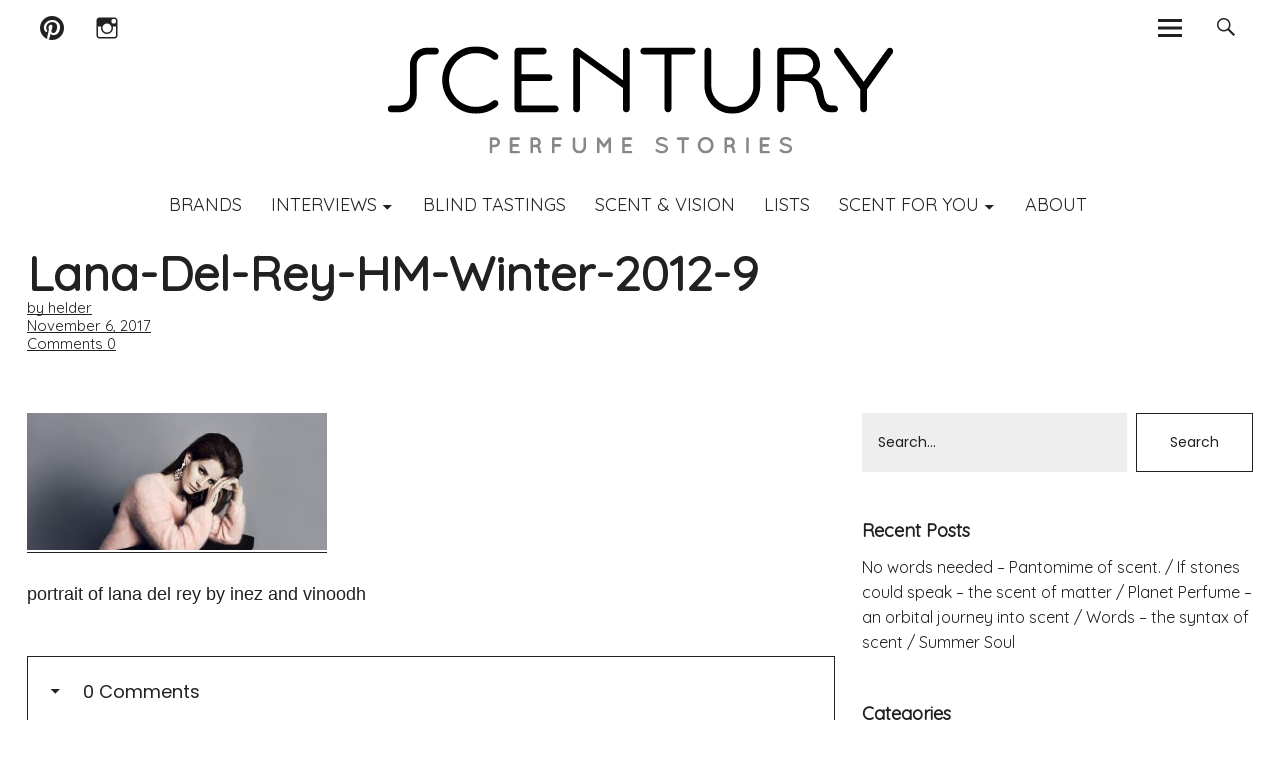

--- FILE ---
content_type: text/html; charset=UTF-8
request_url: https://scentury.com/diana-vreeland-inez-van-lamsweerde/lana-del-rey-hm-winter-2012-9/
body_size: 16514
content:
<!DOCTYPE html>
<html lang="en-US" class="no-js">
<head>
    <meta charset="UTF-8">
    <meta name="viewport" content="width=device-width, initial-scale=1">
    <link rel="profile" href="https://gmpg.org/xfn/11">
    <link rel="pingback" href="https://scentury.com/xmlrpc.php">
    <!-- google-analytics -->
    <script type="text/javascript">
        (function(i,s,o,g,r,a,m){i['GoogleAnalyticsObject']=r;i[r]=i[r]||function() {
            (i[r].q=i[r].q||[]).push(arguments)},i[r].l=1*new Date();a=s.createElement(o),
            m=s.getElementsByTagName(o)[0];a.async=1;a.src=g;m.parentNode.insertBefore(a,m)
        })(window,document,'script','//www.google-analytics.com/analytics.js','ga');
        ga('create', 'UA-40755143-1', 'scentury.com');
        ga('send', 'pageview');
    </script>
    <!-- /google-analytics -->
    <script>(function(html){html.className = html.className.replace(/\bno-js\b/,'js')})(document.documentElement);</script>
<meta name='robots' content='index, follow, max-image-preview:large, max-snippet:-1, max-video-preview:-1' />

	<!-- This site is optimized with the Yoast SEO plugin v20.1 - https://yoast.com/wordpress/plugins/seo/ -->
	<title>Lana-Del-Rey-HM-Winter-2012-9 - Scentury</title>
	<link rel="canonical" href="https://scentury.com/diana-vreeland-inez-van-lamsweerde/lana-del-rey-hm-winter-2012-9/" />
	<meta property="og:locale" content="en_US" />
	<meta property="og:type" content="article" />
	<meta property="og:title" content="Lana-Del-Rey-HM-Winter-2012-9 - Scentury" />
	<meta property="og:description" content="portrait of lana del rey by inez and vinoodh" />
	<meta property="og:url" content="https://scentury.com/diana-vreeland-inez-van-lamsweerde/lana-del-rey-hm-winter-2012-9/" />
	<meta property="og:site_name" content="Scentury" />
	<meta property="article:modified_time" content="2017-11-06T18:32:49+00:00" />
	<meta property="og:image" content="https://scentury.com/diana-vreeland-inez-van-lamsweerde/lana-del-rey-hm-winter-2012-9" />
	<meta property="og:image:width" content="4410" />
	<meta property="og:image:height" content="2021" />
	<meta property="og:image:type" content="image/jpeg" />
	<meta name="twitter:card" content="summary_large_image" />
	<script type="application/ld+json" class="yoast-schema-graph">{"@context":"https://schema.org","@graph":[{"@type":"WebPage","@id":"https://scentury.com/diana-vreeland-inez-van-lamsweerde/lana-del-rey-hm-winter-2012-9/","url":"https://scentury.com/diana-vreeland-inez-van-lamsweerde/lana-del-rey-hm-winter-2012-9/","name":"Lana-Del-Rey-HM-Winter-2012-9 - Scentury","isPartOf":{"@id":"https://scentury.com/#website"},"primaryImageOfPage":{"@id":"https://scentury.com/diana-vreeland-inez-van-lamsweerde/lana-del-rey-hm-winter-2012-9/#primaryimage"},"image":{"@id":"https://scentury.com/diana-vreeland-inez-van-lamsweerde/lana-del-rey-hm-winter-2012-9/#primaryimage"},"thumbnailUrl":"https://scentury.com/wp-content/uploads/2017/11/Lana-Del-Rey-HM-Winter-2012-9.jpg","datePublished":"2017-11-06T18:30:28+00:00","dateModified":"2017-11-06T18:32:49+00:00","breadcrumb":{"@id":"https://scentury.com/diana-vreeland-inez-van-lamsweerde/lana-del-rey-hm-winter-2012-9/#breadcrumb"},"inLanguage":"en-US","potentialAction":[{"@type":"ReadAction","target":["https://scentury.com/diana-vreeland-inez-van-lamsweerde/lana-del-rey-hm-winter-2012-9/"]}]},{"@type":"ImageObject","inLanguage":"en-US","@id":"https://scentury.com/diana-vreeland-inez-van-lamsweerde/lana-del-rey-hm-winter-2012-9/#primaryimage","url":"https://scentury.com/wp-content/uploads/2017/11/Lana-Del-Rey-HM-Winter-2012-9.jpg","contentUrl":"https://scentury.com/wp-content/uploads/2017/11/Lana-Del-Rey-HM-Winter-2012-9.jpg","width":4410,"height":2021,"caption":"lana del rey by inez and vinoodh"},{"@type":"BreadcrumbList","@id":"https://scentury.com/diana-vreeland-inez-van-lamsweerde/lana-del-rey-hm-winter-2012-9/#breadcrumb","itemListElement":[{"@type":"ListItem","position":1,"name":"Home","item":"https://scentury.com/"},{"@type":"ListItem","position":2,"name":"Inez &#038; Vinoodh revisit the legendary Diana Vreeland.","item":"https://scentury.com/diana-vreeland-inez-van-lamsweerde/"},{"@type":"ListItem","position":3,"name":"Lana-Del-Rey-HM-Winter-2012-9"}]},{"@type":"WebSite","@id":"https://scentury.com/#website","url":"https://scentury.com/","name":"Scentury","description":"Perfume Stories","potentialAction":[{"@type":"SearchAction","target":{"@type":"EntryPoint","urlTemplate":"https://scentury.com/?s={search_term_string}"},"query-input":"required name=search_term_string"}],"inLanguage":"en-US"}]}</script>
	<!-- / Yoast SEO plugin. -->


<link rel='dns-prefetch' href='//fonts.googleapis.com' />
<link rel="alternate" type="application/rss+xml" title="Scentury &raquo; Feed" href="https://scentury.com/feed/" />
<link rel="alternate" type="application/rss+xml" title="Scentury &raquo; Comments Feed" href="https://scentury.com/comments/feed/" />
<link rel="alternate" type="application/rss+xml" title="Scentury &raquo; Lana-Del-Rey-HM-Winter-2012-9 Comments Feed" href="https://scentury.com/diana-vreeland-inez-van-lamsweerde/lana-del-rey-hm-winter-2012-9/feed/" />
<script type="text/javascript">
window._wpemojiSettings = {"baseUrl":"https:\/\/s.w.org\/images\/core\/emoji\/14.0.0\/72x72\/","ext":".png","svgUrl":"https:\/\/s.w.org\/images\/core\/emoji\/14.0.0\/svg\/","svgExt":".svg","source":{"concatemoji":"https:\/\/scentury.com\/wp-includes\/js\/wp-emoji-release.min.js?ver=6.1.9"}};
/*! This file is auto-generated */
!function(e,a,t){var n,r,o,i=a.createElement("canvas"),p=i.getContext&&i.getContext("2d");function s(e,t){var a=String.fromCharCode,e=(p.clearRect(0,0,i.width,i.height),p.fillText(a.apply(this,e),0,0),i.toDataURL());return p.clearRect(0,0,i.width,i.height),p.fillText(a.apply(this,t),0,0),e===i.toDataURL()}function c(e){var t=a.createElement("script");t.src=e,t.defer=t.type="text/javascript",a.getElementsByTagName("head")[0].appendChild(t)}for(o=Array("flag","emoji"),t.supports={everything:!0,everythingExceptFlag:!0},r=0;r<o.length;r++)t.supports[o[r]]=function(e){if(p&&p.fillText)switch(p.textBaseline="top",p.font="600 32px Arial",e){case"flag":return s([127987,65039,8205,9895,65039],[127987,65039,8203,9895,65039])?!1:!s([55356,56826,55356,56819],[55356,56826,8203,55356,56819])&&!s([55356,57332,56128,56423,56128,56418,56128,56421,56128,56430,56128,56423,56128,56447],[55356,57332,8203,56128,56423,8203,56128,56418,8203,56128,56421,8203,56128,56430,8203,56128,56423,8203,56128,56447]);case"emoji":return!s([129777,127995,8205,129778,127999],[129777,127995,8203,129778,127999])}return!1}(o[r]),t.supports.everything=t.supports.everything&&t.supports[o[r]],"flag"!==o[r]&&(t.supports.everythingExceptFlag=t.supports.everythingExceptFlag&&t.supports[o[r]]);t.supports.everythingExceptFlag=t.supports.everythingExceptFlag&&!t.supports.flag,t.DOMReady=!1,t.readyCallback=function(){t.DOMReady=!0},t.supports.everything||(n=function(){t.readyCallback()},a.addEventListener?(a.addEventListener("DOMContentLoaded",n,!1),e.addEventListener("load",n,!1)):(e.attachEvent("onload",n),a.attachEvent("onreadystatechange",function(){"complete"===a.readyState&&t.readyCallback()})),(e=t.source||{}).concatemoji?c(e.concatemoji):e.wpemoji&&e.twemoji&&(c(e.twemoji),c(e.wpemoji)))}(window,document,window._wpemojiSettings);
</script>
<style type="text/css">
img.wp-smiley,
img.emoji {
	display: inline !important;
	border: none !important;
	box-shadow: none !important;
	height: 1em !important;
	width: 1em !important;
	margin: 0 0.07em !important;
	vertical-align: -0.1em !important;
	background: none !important;
	padding: 0 !important;
}
</style>
	<link rel='stylesheet' id='wp-block-library-css' href='https://scentury.com/wp-includes/css/dist/block-library/style.min.css?ver=6.1.9' type='text/css' media='all' />
<link rel='stylesheet' id='classic-theme-styles-css' href='https://scentury.com/wp-includes/css/classic-themes.min.css?ver=1' type='text/css' media='all' />
<style id='global-styles-inline-css' type='text/css'>
body{--wp--preset--color--black: #000000;--wp--preset--color--cyan-bluish-gray: #abb8c3;--wp--preset--color--white: #ffffff;--wp--preset--color--pale-pink: #f78da7;--wp--preset--color--vivid-red: #cf2e2e;--wp--preset--color--luminous-vivid-orange: #ff6900;--wp--preset--color--luminous-vivid-amber: #fcb900;--wp--preset--color--light-green-cyan: #7bdcb5;--wp--preset--color--vivid-green-cyan: #00d084;--wp--preset--color--pale-cyan-blue: #8ed1fc;--wp--preset--color--vivid-cyan-blue: #0693e3;--wp--preset--color--vivid-purple: #9b51e0;--wp--preset--gradient--vivid-cyan-blue-to-vivid-purple: linear-gradient(135deg,rgba(6,147,227,1) 0%,rgb(155,81,224) 100%);--wp--preset--gradient--light-green-cyan-to-vivid-green-cyan: linear-gradient(135deg,rgb(122,220,180) 0%,rgb(0,208,130) 100%);--wp--preset--gradient--luminous-vivid-amber-to-luminous-vivid-orange: linear-gradient(135deg,rgba(252,185,0,1) 0%,rgba(255,105,0,1) 100%);--wp--preset--gradient--luminous-vivid-orange-to-vivid-red: linear-gradient(135deg,rgba(255,105,0,1) 0%,rgb(207,46,46) 100%);--wp--preset--gradient--very-light-gray-to-cyan-bluish-gray: linear-gradient(135deg,rgb(238,238,238) 0%,rgb(169,184,195) 100%);--wp--preset--gradient--cool-to-warm-spectrum: linear-gradient(135deg,rgb(74,234,220) 0%,rgb(151,120,209) 20%,rgb(207,42,186) 40%,rgb(238,44,130) 60%,rgb(251,105,98) 80%,rgb(254,248,76) 100%);--wp--preset--gradient--blush-light-purple: linear-gradient(135deg,rgb(255,206,236) 0%,rgb(152,150,240) 100%);--wp--preset--gradient--blush-bordeaux: linear-gradient(135deg,rgb(254,205,165) 0%,rgb(254,45,45) 50%,rgb(107,0,62) 100%);--wp--preset--gradient--luminous-dusk: linear-gradient(135deg,rgb(255,203,112) 0%,rgb(199,81,192) 50%,rgb(65,88,208) 100%);--wp--preset--gradient--pale-ocean: linear-gradient(135deg,rgb(255,245,203) 0%,rgb(182,227,212) 50%,rgb(51,167,181) 100%);--wp--preset--gradient--electric-grass: linear-gradient(135deg,rgb(202,248,128) 0%,rgb(113,206,126) 100%);--wp--preset--gradient--midnight: linear-gradient(135deg,rgb(2,3,129) 0%,rgb(40,116,252) 100%);--wp--preset--duotone--dark-grayscale: url('#wp-duotone-dark-grayscale');--wp--preset--duotone--grayscale: url('#wp-duotone-grayscale');--wp--preset--duotone--purple-yellow: url('#wp-duotone-purple-yellow');--wp--preset--duotone--blue-red: url('#wp-duotone-blue-red');--wp--preset--duotone--midnight: url('#wp-duotone-midnight');--wp--preset--duotone--magenta-yellow: url('#wp-duotone-magenta-yellow');--wp--preset--duotone--purple-green: url('#wp-duotone-purple-green');--wp--preset--duotone--blue-orange: url('#wp-duotone-blue-orange');--wp--preset--font-size--small: 13px;--wp--preset--font-size--medium: 20px;--wp--preset--font-size--large: 36px;--wp--preset--font-size--x-large: 42px;--wp--preset--spacing--20: 0.44rem;--wp--preset--spacing--30: 0.67rem;--wp--preset--spacing--40: 1rem;--wp--preset--spacing--50: 1.5rem;--wp--preset--spacing--60: 2.25rem;--wp--preset--spacing--70: 3.38rem;--wp--preset--spacing--80: 5.06rem;}:where(.is-layout-flex){gap: 0.5em;}body .is-layout-flow > .alignleft{float: left;margin-inline-start: 0;margin-inline-end: 2em;}body .is-layout-flow > .alignright{float: right;margin-inline-start: 2em;margin-inline-end: 0;}body .is-layout-flow > .aligncenter{margin-left: auto !important;margin-right: auto !important;}body .is-layout-constrained > .alignleft{float: left;margin-inline-start: 0;margin-inline-end: 2em;}body .is-layout-constrained > .alignright{float: right;margin-inline-start: 2em;margin-inline-end: 0;}body .is-layout-constrained > .aligncenter{margin-left: auto !important;margin-right: auto !important;}body .is-layout-constrained > :where(:not(.alignleft):not(.alignright):not(.alignfull)){max-width: var(--wp--style--global--content-size);margin-left: auto !important;margin-right: auto !important;}body .is-layout-constrained > .alignwide{max-width: var(--wp--style--global--wide-size);}body .is-layout-flex{display: flex;}body .is-layout-flex{flex-wrap: wrap;align-items: center;}body .is-layout-flex > *{margin: 0;}:where(.wp-block-columns.is-layout-flex){gap: 2em;}.has-black-color{color: var(--wp--preset--color--black) !important;}.has-cyan-bluish-gray-color{color: var(--wp--preset--color--cyan-bluish-gray) !important;}.has-white-color{color: var(--wp--preset--color--white) !important;}.has-pale-pink-color{color: var(--wp--preset--color--pale-pink) !important;}.has-vivid-red-color{color: var(--wp--preset--color--vivid-red) !important;}.has-luminous-vivid-orange-color{color: var(--wp--preset--color--luminous-vivid-orange) !important;}.has-luminous-vivid-amber-color{color: var(--wp--preset--color--luminous-vivid-amber) !important;}.has-light-green-cyan-color{color: var(--wp--preset--color--light-green-cyan) !important;}.has-vivid-green-cyan-color{color: var(--wp--preset--color--vivid-green-cyan) !important;}.has-pale-cyan-blue-color{color: var(--wp--preset--color--pale-cyan-blue) !important;}.has-vivid-cyan-blue-color{color: var(--wp--preset--color--vivid-cyan-blue) !important;}.has-vivid-purple-color{color: var(--wp--preset--color--vivid-purple) !important;}.has-black-background-color{background-color: var(--wp--preset--color--black) !important;}.has-cyan-bluish-gray-background-color{background-color: var(--wp--preset--color--cyan-bluish-gray) !important;}.has-white-background-color{background-color: var(--wp--preset--color--white) !important;}.has-pale-pink-background-color{background-color: var(--wp--preset--color--pale-pink) !important;}.has-vivid-red-background-color{background-color: var(--wp--preset--color--vivid-red) !important;}.has-luminous-vivid-orange-background-color{background-color: var(--wp--preset--color--luminous-vivid-orange) !important;}.has-luminous-vivid-amber-background-color{background-color: var(--wp--preset--color--luminous-vivid-amber) !important;}.has-light-green-cyan-background-color{background-color: var(--wp--preset--color--light-green-cyan) !important;}.has-vivid-green-cyan-background-color{background-color: var(--wp--preset--color--vivid-green-cyan) !important;}.has-pale-cyan-blue-background-color{background-color: var(--wp--preset--color--pale-cyan-blue) !important;}.has-vivid-cyan-blue-background-color{background-color: var(--wp--preset--color--vivid-cyan-blue) !important;}.has-vivid-purple-background-color{background-color: var(--wp--preset--color--vivid-purple) !important;}.has-black-border-color{border-color: var(--wp--preset--color--black) !important;}.has-cyan-bluish-gray-border-color{border-color: var(--wp--preset--color--cyan-bluish-gray) !important;}.has-white-border-color{border-color: var(--wp--preset--color--white) !important;}.has-pale-pink-border-color{border-color: var(--wp--preset--color--pale-pink) !important;}.has-vivid-red-border-color{border-color: var(--wp--preset--color--vivid-red) !important;}.has-luminous-vivid-orange-border-color{border-color: var(--wp--preset--color--luminous-vivid-orange) !important;}.has-luminous-vivid-amber-border-color{border-color: var(--wp--preset--color--luminous-vivid-amber) !important;}.has-light-green-cyan-border-color{border-color: var(--wp--preset--color--light-green-cyan) !important;}.has-vivid-green-cyan-border-color{border-color: var(--wp--preset--color--vivid-green-cyan) !important;}.has-pale-cyan-blue-border-color{border-color: var(--wp--preset--color--pale-cyan-blue) !important;}.has-vivid-cyan-blue-border-color{border-color: var(--wp--preset--color--vivid-cyan-blue) !important;}.has-vivid-purple-border-color{border-color: var(--wp--preset--color--vivid-purple) !important;}.has-vivid-cyan-blue-to-vivid-purple-gradient-background{background: var(--wp--preset--gradient--vivid-cyan-blue-to-vivid-purple) !important;}.has-light-green-cyan-to-vivid-green-cyan-gradient-background{background: var(--wp--preset--gradient--light-green-cyan-to-vivid-green-cyan) !important;}.has-luminous-vivid-amber-to-luminous-vivid-orange-gradient-background{background: var(--wp--preset--gradient--luminous-vivid-amber-to-luminous-vivid-orange) !important;}.has-luminous-vivid-orange-to-vivid-red-gradient-background{background: var(--wp--preset--gradient--luminous-vivid-orange-to-vivid-red) !important;}.has-very-light-gray-to-cyan-bluish-gray-gradient-background{background: var(--wp--preset--gradient--very-light-gray-to-cyan-bluish-gray) !important;}.has-cool-to-warm-spectrum-gradient-background{background: var(--wp--preset--gradient--cool-to-warm-spectrum) !important;}.has-blush-light-purple-gradient-background{background: var(--wp--preset--gradient--blush-light-purple) !important;}.has-blush-bordeaux-gradient-background{background: var(--wp--preset--gradient--blush-bordeaux) !important;}.has-luminous-dusk-gradient-background{background: var(--wp--preset--gradient--luminous-dusk) !important;}.has-pale-ocean-gradient-background{background: var(--wp--preset--gradient--pale-ocean) !important;}.has-electric-grass-gradient-background{background: var(--wp--preset--gradient--electric-grass) !important;}.has-midnight-gradient-background{background: var(--wp--preset--gradient--midnight) !important;}.has-small-font-size{font-size: var(--wp--preset--font-size--small) !important;}.has-medium-font-size{font-size: var(--wp--preset--font-size--medium) !important;}.has-large-font-size{font-size: var(--wp--preset--font-size--large) !important;}.has-x-large-font-size{font-size: var(--wp--preset--font-size--x-large) !important;}
.wp-block-navigation a:where(:not(.wp-element-button)){color: inherit;}
:where(.wp-block-columns.is-layout-flex){gap: 2em;}
.wp-block-pullquote{font-size: 1.5em;line-height: 1.6;}
</style>
<link rel='stylesheet' id='contact-form-7-css' href='https://scentury.com/wp-content/plugins/contact-form-7/includes/css/styles.css?ver=5.7.3' type='text/css' media='all' />
<link rel='stylesheet' id='fcbkbttn_icon-css' href='https://scentury.com/wp-content/plugins/facebook-button-plugin/css/icon.css?ver=6.1.9' type='text/css' media='all' />
<link rel='stylesheet' id='fcbkbttn_stylesheet-css' href='https://scentury.com/wp-content/plugins/facebook-button-plugin/css/style.css?ver=6.1.9' type='text/css' media='all' />
<link rel='stylesheet' id='parent-style-css' href='https://scentury.com/wp-content/themes/uku/style.css?ver=6.1.9' type='text/css' media='all' />
<link rel='stylesheet' id='custom-new-css-css' href='https://scentury.com/wp-content/themes/scentury/assets/css/app.css?ver=6.1.9' type='text/css' media='all' />
<link rel='stylesheet' id='uku-fonts-css' href='https://fonts.googleapis.com/css?family=Source+Serif+Pro%3A400%2C600%2C700%7CPoppins%3A400%2C500%2C600%2C700&#038;subset=latin%2Clatin-ext' type='text/css' media='all' />
<link rel='stylesheet' id='uku-style-css' href='https://scentury.com/wp-content/themes/scentury/style.css?ver=20160507' type='text/css' media='all' />
<link rel='stylesheet' id='uku-neo-style-css' href='https://scentury.com/wp-content/themes/uku/css/neo-style.css?ver=1.0' type='text/css' media='all' />
<link rel='stylesheet' id='genericons-css' href='https://scentury.com/wp-content/themes/uku/fonts/genericons.css?ver=3.4.1' type='text/css' media='all' />
<link rel='stylesheet' id='fo-fonts-declaration-css' href='https://scentury.com/wp-content/uploads/font-organizer/fo-declarations.css?ver=6.1.9' type='text/css' media='all' />
<link rel='stylesheet' id='fo-fonts-elements-css' href='https://scentury.com/wp-content/uploads/font-organizer/fo-elements.css?ver=6.1.9' type='text/css' media='all' />
<script type='text/javascript' src='https://scentury.com/wp-includes/js/jquery/jquery.min.js?ver=3.6.1' id='jquery-core-js'></script>
<script type='text/javascript' src='https://scentury.com/wp-includes/js/jquery/jquery-migrate.min.js?ver=3.3.2' id='jquery-migrate-js'></script>
<script type='text/javascript' src='https://scentury.com/wp-content/plugins/facebook-button-plugin/js/script.js?ver=6.1.9' id='fcbkbttn_script-js'></script>
<script type='text/javascript' src='https://scentury.com/wp-content/themes/uku/js/jquery.viewportchecker.min.js?ver=1.8.7' id='viewportchecker-js'></script>
<script type='text/javascript' src='https://scentury.com/wp-content/themes/uku/js/sticky-kit.min.js?ver=6.1.9' id='sticky-kit-js'></script>
<script type='text/javascript' src='https://scentury.com/wp-content/themes/uku/js/jquery.fitvids.js?ver=1.1' id='fitvids-js'></script>
<link rel="https://api.w.org/" href="https://scentury.com/wp-json/" /><link rel="alternate" type="application/json" href="https://scentury.com/wp-json/wp/v2/media/4677" /><link rel="EditURI" type="application/rsd+xml" title="RSD" href="https://scentury.com/xmlrpc.php?rsd" />
<link rel="wlwmanifest" type="application/wlwmanifest+xml" href="https://scentury.com/wp-includes/wlwmanifest.xml" />
<meta name="generator" content="WordPress 6.1.9" />
<link rel='shortlink' href='https://scentury.com/?p=4677' />
<link rel="alternate" type="application/json+oembed" href="https://scentury.com/wp-json/oembed/1.0/embed?url=https%3A%2F%2Fscentury.com%2Fdiana-vreeland-inez-van-lamsweerde%2Flana-del-rey-hm-winter-2012-9%2F" />
<link rel="alternate" type="text/xml+oembed" href="https://scentury.com/wp-json/oembed/1.0/embed?url=https%3A%2F%2Fscentury.com%2Fdiana-vreeland-inez-van-lamsweerde%2Flana-del-rey-hm-winter-2012-9%2F&#038;format=xml" />
<!-- for tag post_tag, website powered with xili-tidy-tags v.1.12.03, a WP plugin by dev.xiligroup.com -->
    <style type="text/css">
                    .entry-content a,
            .comment-text a,
            #desktop-navigation ul li a:hover,
            .featured-slider button.slick-arrow:hover::after,
            .front-section a.all-posts-link:hover,
            #overlay-close:hover,
            .widget-area .widget ul li a:hover,
            #sidebar-offcanvas .widget a:hover,
            .textwidget a:hover,
            #overlay-nav a:hover,
            .author-links a:hover,
            .single-post .post-navigation a:hover,
            .single-attachment .post-navigation a:hover,
            .author-bio a,
            .single-post .hentry .entry-meta a:hover,
            .entry-header a:hover,
            .entry-header h2.entry-title a:hover,
            .blog .entry-meta a:hover,
            .uku-neo .entry-content p a:hover,
            .uku-neo .author-bio a:hover,
            .uku-neo .comment-text a:hover,
            .uku-neo .entry-header h2.entry-title a:hover,
            .uku-serif .entry-header h2.entry-title a:hover,
            .uku-serif .entry-content p a,
            .uku-serif .author-bio a,
            .uku-serif .comment-text a {
                color: ;
            }
            .uku-serif .entry-content p a,
            .uku-serif .author-bio a,
            .uku-serif .comment-text a {
                box-shadow: inset 0 -1px 0 ;
            }
            .single-post .post-navigation a:hover,
            .single-attachment .post-navigation a:hover,
            #desktop-navigation ul li.menu-item-has-children a:hover::after,
            .desktop-search input.search-field:active,
            .desktop-search input.search-field:focus {
                border-color: ;
            }
            .featured-slider .entry-cats a,
            .section-one-column-one .entry-cats a,
            .section-three-column-one .entry-cats a,
            #front-section-four .entry-cats a,
            .single-post .entry-cats a,
            .blog #primary .hentry.has-post-thumbnail:nth-child(4n+1) .entry-cats a,
            #desktop-navigation .sub-menu li a:hover,
            #desktop-navigation .children li a:hover,
            .widget_mc4wp_form_widget input[type="submit"],
            .uku-neo .featured-slider .entry-cats a:hover,
            .uku-neo .section-one-column-one .entry-cats a:hover,
            .uku-neo .section-three-column-one .entry-cats a:hover,
            .uku-neo #front-section-four .entry-cats a:hover,
            .uku-neo .single-post .entry-cats a:hover,
            .uku-neo .format-video .entry-thumbnail span.video-icon:before,
            .uku-neo .format-video .entry-thumbnail span.video-icon:after,
            .uku-neo .entry-content p a:hover::after,
            .uku-neo .author-bio a:hover::after,
            .uku-neo .comment-text a:hover::after {
                background: ;
            }
            @media screen and (min-width: 66.25em) {
                .uku-neo #overlay-open:hover,
                .uku-neo .search-open:hover,
                .uku-neo #overlay-open-sticky:hover,
                .uku-neo.fixedheader-dark.header-stick #overlay-open-sticky:hover,
                .uku-neo.fixedheader-dark.header-stick #search-open-sticky:hover {
                    background: ;
                }
            }
                                    .entry-content a:hover,
            .comment-text a:hover,
            .author-bio a:hover {
                color:  !important;
            }
            .blog #primary .hentry.has-post-thumbnail:nth-child(4n+1) .entry-cats a:hover,
            .featured-slider .entry-cats a:hover,
            .section-one-column-one .entry-cats a:hover,
            .section-three-column-one .entry-cats a:hover,
            #front-section-four .entry-cats a:hover,
            .single-post .entry-cats a:hover,
            #colophon .footer-feature-btn:hover,
            .comments-show #comments-toggle,
            .widget_mc4wp_form_widget input[type="submit"]:hover,
            #comments-toggle:hover,
            input[type="submit"]:hover,
            input#submit:hover,
            #primary #infinite-handle span:hover,
            #front-section-three a.all-posts-link:hover,
            .desktop-search input[type="submit"]:hover,
            .widget_search input[type="submit"]:hover,
            .post-password-form input[type="submit"]:hover,
            #offcanvas-widgets-open:hover,
            .offcanvas-widgets-show #offcanvas-widgets-open {
                background: ;
            }
            #colophon .footer-feature-textwrap .footer-feature-btn:hover,
            .comments-show #comments-toggle,
            #comments-toggle:hover,
            input[type="submit"]:hover,
            input#submit:hover,
            .blog #primary #infinite-handle span:hover,
            #front-section-three a.all-posts-link:hover,
            .desktop-search input[type="submit"]:hover,
            .widget_search input[type="submit"]:hover,
            .post-password-form input[type="submit"]:hover,
            #offcanvas-widgets-open:hover,
            .offcanvas-widgets-show #offcanvas-widgets-open {
                border-color:  !important;
            }
                                    #colophon,
            .uku-serif .big-instagram-wrap {background: ;}
                                    #colophon,
            #colophon .footer-menu ul a,
            #colophon .footer-menu ul a:hover,
            #colophon #site-info, #colophon #site-info a,
            #colophon #site-info, #colophon #site-info a:hover {
                color: ;
            }
                                    .mobile-search, .inner-offcanvas-wrap {background: ;}
                                    #mobile-social ul li a,
            #overlay-nav ul li a,
            #offcanvas-widgets-open,
            .dropdown-toggle,
            #sidebar-offcanvas .widget h2.widget-title,
            #sidebar-offcanvas .widget,
            #sidebar-offcanvas .widget a {
                color: ;
            }
            #sidebar-offcanvas .widget h2.widget-title {border-color: ;}
            #offcanvas-widgets-open {border-color: ;}
            @media screen and (min-width: 66.25em) {
                #overlay-nav ul li,
                #overlay-nav ul ul.sub-menu,
                #overlay-nav ul ul.children {border-color: ;}
                #overlay-close {color: ;}
                #overlay-nav {
                    border-color: ;
                }
            }
                                    #front-section-three {background: ;}
                                    .widget_mc4wp_form_widget,.jetpack_subscription_widget {background: ;}
                                    .uku-serif .front-about-img:after {background: ;}
                                    #shopfront-cats {background: ;}
                                                                                                                                    .blog #primary .hentry.has-post-thumbnail:nth-child(4n+1) .entry-thumbnail a:after,
            .featured-slider .entry-thumbnail a:after,
            .header-image:after,
            #front-section-four .entry-thumbnail a:after,
            .single-post .big-thumb .entry-thumbnail a:after,
            .blog #primary .hentry.has-post-thumbnail:nth-child(4n+1) .thumb-wrap:after,
            .section-two-column-one .thumb-wrap:after,
            .header-fullscreen #headerimg-wrap:after {background-color: ;}
                                                .header-fullscreen #headerimg-wrap:after {	background-color: transparent;}
                                    #front-section-four .meta-main-wrap,
            .featured-slider .meta-main-wrap,
            .blog #primary .hentry.has-post-thumbnail:nth-child(4n+1) .meta-main-wrap,
            .uku-serif .section-two-column-one .entry-text-wrap,
            .big-thumb .title-wrap {
                background: -moz-linear-gradient(top, rgba(0,0,0,0) 0%, rgba(0,0,0,) 100%);
                background: -webkit-linear-gradient(top, rgba(0,0,0,0) 0%,rgba(0,0,0,) 100%);
                background: linear-gradient(to bottom, rgba(0,0,0,0) 0%,rgba(0,0,0,) 100%);
            }
        
            </style>
    	<style type="text/css">
					.entry-content a,
			.comment-text a,
			#desktop-navigation ul li a:hover,
			.featured-slider button.slick-arrow:hover::after,
			.front-section a.all-posts-link:hover,
			#overlay-close:hover,
			.widget-area .widget ul li a:hover,
			#sidebar-offcanvas .widget a:hover,
			.textwidget a:hover,
			#overlay-nav a:hover,
			.author-links a:hover,
			.single-post .post-navigation a:hover,
			.single-attachment .post-navigation a:hover,
			.author-bio a,
			.single-post .hentry .entry-meta a:hover,
			.entry-header a:hover,
			.entry-header h2.entry-title a:hover,
			.blog .entry-meta a:hover,
			.uku-neo .entry-content p a:hover,
			.uku-neo .author-bio a:hover,
			.uku-neo .comment-text a:hover,
			.uku-neo .entry-header h2.entry-title a:hover,
			.uku-serif .entry-header h2.entry-title a:hover,
			.uku-serif .entry-content p a,
			.uku-serif .author-bio a,
			.uku-serif .comment-text a {
				color: #b2b2b2;
			}
			.uku-serif .entry-content p a,
			.uku-serif .author-bio a,
			.uku-serif .comment-text a {
				box-shadow: inset 0 -1px 0 #b2b2b2;
			}
			.single-post .post-navigation a:hover,
			.single-attachment .post-navigation a:hover,
			#desktop-navigation ul li.menu-item-has-children a:hover::after,
			.desktop-search input.search-field:active,
			.desktop-search input.search-field:focus {
				border-color: #b2b2b2;
			}
			.featured-slider .entry-cats a,
			.section-one-column-one .entry-cats a,
			.section-three-column-one .entry-cats a,
			#front-section-four .entry-cats a,
			.single-post .entry-cats a,
			.blog #primary .hentry.has-post-thumbnail:nth-child(4n+1) .entry-cats a,
			#desktop-navigation .sub-menu li a:hover,
			#desktop-navigation .children li a:hover,
			.widget_mc4wp_form_widget input[type="submit"],
			.uku-neo .featured-slider .entry-cats a:hover,
			.uku-neo .section-one-column-one .entry-cats a:hover,
			.uku-neo .section-three-column-one .entry-cats a:hover,
			.uku-neo #front-section-four .entry-cats a:hover,
			.uku-neo .single-post .entry-cats a:hover,
			.uku-neo .format-video .entry-thumbnail span.video-icon:before,
			.uku-neo .format-video .entry-thumbnail span.video-icon:after,
			.uku-neo .entry-content p a:hover::after,
			.uku-neo .author-bio a:hover::after,
			.uku-neo .comment-text a:hover::after {
				background: #b2b2b2;
			}
			@media screen and (min-width: 66.25em) {
				.uku-neo #overlay-open:hover,
				.uku-neo .search-open:hover,
				.uku-neo #overlay-open-sticky:hover,
				.uku-neo.fixedheader-dark.header-stick #overlay-open-sticky:hover,
				.uku-neo.fixedheader-dark.header-stick #search-open-sticky:hover {
					background: #b2b2b2;
				}
			}
							.entry-content a:hover,
			.comment-text a:hover,
			.author-bio a:hover {
				color: #a0a0a0 !important;
			}
			.blog #primary .hentry.has-post-thumbnail:nth-child(4n+1) .entry-cats a:hover,
			.featured-slider .entry-cats a:hover,
			.section-one-column-one .entry-cats a:hover,
			.section-three-column-one .entry-cats a:hover,
			#front-section-four .entry-cats a:hover,
			.single-post .entry-cats a:hover,
			#colophon .footer-feature-btn:hover,
			.comments-show #comments-toggle,
			.widget_mc4wp_form_widget input[type="submit"]:hover,
			#comments-toggle:hover,
			input[type="submit"]:hover,
			input#submit:hover,
			#primary #infinite-handle span:hover,
			#front-section-three a.all-posts-link:hover,
			.desktop-search input[type="submit"]:hover,
			.widget_search input[type="submit"]:hover,
			.post-password-form input[type="submit"]:hover,
			#offcanvas-widgets-open:hover,
			.offcanvas-widgets-show #offcanvas-widgets-open {
				background: #a0a0a0;
			}
			#colophon .footer-feature-textwrap .footer-feature-btn:hover,
			.comments-show #comments-toggle,
			#comments-toggle:hover,
			input[type="submit"]:hover,
			input#submit:hover,
			.blog #primary #infinite-handle span:hover,
			#front-section-three a.all-posts-link:hover,
			.desktop-search input[type="submit"]:hover,
			.widget_search input[type="submit"]:hover,
			.post-password-form input[type="submit"]:hover,
			#offcanvas-widgets-open:hover,
			.offcanvas-widgets-show #offcanvas-widgets-open {
				border-color: #a0a0a0 !important;
			}
							#colophon,
			.uku-serif .big-instagram-wrap {background: ;}
						#colophon,
		#colophon .footer-menu ul a,
		#colophon .footer-menu ul a:hover,
		#colophon #site-info, #colophon #site-info a,
		#colophon #site-info, #colophon #site-info a:hover {
			color: ;
		}
							.mobile-search, .inner-offcanvas-wrap {background: ;}
							#mobile-social ul li a,
			#overlay-nav ul li a,
			#offcanvas-widgets-open,
			.dropdown-toggle,
			#sidebar-offcanvas .widget h2.widget-title,
			#sidebar-offcanvas .widget,
			#sidebar-offcanvas .widget a {
				color: ;
			}
			#sidebar-offcanvas .widget h2.widget-title {border-color: ;}
			#offcanvas-widgets-open {border-color: ;}
			@media screen and (min-width: 66.25em) {
			#overlay-nav ul li,
			#overlay-nav ul ul.sub-menu,
			#overlay-nav ul ul.children {border-color: ;}
			#overlay-close {color: ;}
			#overlay-nav {
				border-color: ;
			}
			}
							#front-section-three {background: #b9bab6;}
							.widget_mc4wp_form_widget,.jetpack_subscription_widget {background: ;}
							.uku-serif .front-about-img:after {background: ;}
							#shopfront-cats {background: ;}
							#front-section-twocolumn .entry-summary {display: block;}
									#front-section-fourcolumn .entry-summary {display: block;}
									.blog .entry-date {display: none !important;}
							.blog .entry-comments {display: none !important;}
									.blog .entry-author,
			.blog .entry-date:before {display: none !important;}
							.blog #primary .hentry.has-post-thumbnail:nth-child(4n+1) .entry-thumbnail a:after,
			.featured-slider .entry-thumbnail a:after,
			.header-image:after,
			#front-section-four .entry-thumbnail a:after,
			.single-post .big-thumb .entry-thumbnail a:after,
			.blog #primary .hentry.has-post-thumbnail:nth-child(4n+1) .thumb-wrap:after,
			.section-two-column-one .thumb-wrap:after,
			.header-fullscreen #headerimg-wrap:after {background-color: ;}
									.header-fullscreen #headerimg-wrap:after {	background-color: transparent;}
							#front-section-four .meta-main-wrap,
			.featured-slider .meta-main-wrap,
			.blog #primary .hentry.has-post-thumbnail:nth-child(4n+1) .meta-main-wrap,
			.uku-serif .section-two-column-one .entry-text-wrap,
			.big-thumb .title-wrap {
				background: -moz-linear-gradient(top, rgba(0,0,0,0) 0%, rgba(0,0,0,0) 100%);
				background: -webkit-linear-gradient(top, rgba(0,0,0,0) 0%,rgba(0,0,0,0) 100%);
				background: linear-gradient(to bottom, rgba(0,0,0,0) 0%,rgba(0,0,0,0) 100%);
			}
			
				</style>
			<style type="text/css" id="uku-header-css">
		h1.site-title,
	p.site-title,
	p.site-description {
		position: absolute;
		clip: rect(1px, 1px, 1px, 1px);
	}
		</style>
	<style type="text/css" id="custom-background-css">
body.custom-background { background-color: #ffffff; }
</style>
	<link rel="icon" href="https://scentury.com/wp-content/uploads/2017/03/scentury-icon.png" sizes="32x32" />
<link rel="icon" href="https://scentury.com/wp-content/uploads/2017/03/scentury-icon.png" sizes="192x192" />
<link rel="apple-touch-icon" href="https://scentury.com/wp-content/uploads/2017/03/scentury-icon.png" />
<meta name="msapplication-TileImage" content="https://scentury.com/wp-content/uploads/2017/03/scentury-icon.png" />
</head>

<body data-rsssl=1 class="attachment attachment-template-default single single-attachment postid-4677 attachmentid-4677 attachment-jpeg custom-background scentury-theme uku-neo headerimg-on toggledcomments hide-tagline slider-boxed header-boxed" >

<div class="container-all">

    <header id="masthead" class="site-header cf scentury-header" role="banner">

        <div class="site-header-content">

            <div id="site-branding">
                                    <p class="site-title"><a href="https://scentury.com/" rel="home">Scentury</a></p>
                
                                    <div class="scentury-header-logo-section custom-logo-wrap">
                        <a href="https://scentury.com" class="scentury-header-logo-link custom-logo-link" rel="home">
                            <img src="https://scentury.com/wp-content/themes/scentury/images/logo-and-claim.svg" alt="" class="custom-logo">
                        </a>
                    </div>
                
                <p class="site-description">Perfume Stories</p>
                <button id="overlay-open" class="overlay-open overlay-btn"><span>Menu</span></button>

                
                                    <nav id="header-social" class="header-social social-nav" role="navigation">
                        <ul id="menu-social" class="menu"><li id="menu-item-2543" class="menu-item menu-item-type-custom menu-item-object-custom menu-item-2543"><a target="_blank" rel="noopener" href="https://www.pinterest.com/scenturypin/">Pinterest</a></li>
<li id="menu-item-2305" class="menu-item menu-item-type-custom menu-item-object-custom menu-item-2305"><a target="_blank" rel="noopener" href="https://www.instagram.com/scentury_mag/">Instagram</a></li>
</ul>                    </nav><!-- end #header-social -->
                            </div><!-- end #site-branding -->

            <nav id="desktop-navigation" class="desktop-navigation cf" role="navigation">
                <ul id="menu-sc-main" class="menu"><li id="menu-item-2601" class="menu-item menu-item-type-taxonomy menu-item-object-category menu-item-2601"><a href="https://scentury.com/category/brands/">BRANDS</a></li>
<li id="menu-item-2565" class="menu-item menu-item-type-taxonomy menu-item-object-category menu-item-has-children menu-item-2565"><a href="https://scentury.com/category/interviews/">INTERVIEWS</a>
<ul class="sub-menu">
	<li id="menu-item-2666" class="menu-item menu-item-type-taxonomy menu-item-object-category menu-item-2666"><a href="https://scentury.com/category/interviews/founders/">FOUNDERS</a></li>
	<li id="menu-item-2667" class="menu-item menu-item-type-taxonomy menu-item-object-category menu-item-2667"><a href="https://scentury.com/category/interviews/perfumers/">PERFUMERS</a></li>
</ul>
</li>
<li id="menu-item-2566" class="menu-item menu-item-type-taxonomy menu-item-object-category menu-item-2566"><a href="https://scentury.com/category/blind-tastings/">BLIND TASTINGS</a></li>
<li id="menu-item-2670" class="menu-item menu-item-type-taxonomy menu-item-object-category menu-item-2670"><a href="https://scentury.com/category/eyecandy/">SCENT &amp; VISION</a></li>
<li id="menu-item-3580" class="menu-item menu-item-type-taxonomy menu-item-object-category menu-item-3580"><a href="https://scentury.com/category/lists/">LISTS</a></li>
<li id="menu-item-3441" class="menu-item menu-item-type-taxonomy menu-item-object-category menu-item-has-children menu-item-3441"><a href="https://scentury.com/category/scent-for-you/">SCENT FOR YOU</a>
<ul class="sub-menu">
	<li id="menu-item-3489" class="menu-item menu-item-type-taxonomy menu-item-object-post_tag menu-item-3489"><a href="https://scentury.com/tag/spring/">SPRING</a></li>
	<li id="menu-item-3491" class="menu-item menu-item-type-taxonomy menu-item-object-post_tag menu-item-3491"><a href="https://scentury.com/tag/summer/">SUMMER</a></li>
	<li id="menu-item-3492" class="menu-item menu-item-type-taxonomy menu-item-object-post_tag menu-item-3492"><a href="https://scentury.com/tag/autumn/">AUTUMN</a></li>
	<li id="menu-item-4844" class="menu-item menu-item-type-taxonomy menu-item-object-post_tag menu-item-4844"><a href="https://scentury.com/tag/winter/">WINTER</a></li>
	<li id="menu-item-4019" class="menu-item menu-item-type-taxonomy menu-item-object-post_tag menu-item-4019"><a href="https://scentury.com/tag/daddy-scents/">DADDY SCENTS</a></li>
	<li id="menu-item-4190" class="menu-item menu-item-type-taxonomy menu-item-object-post_tag menu-item-4190"><a href="https://scentury.com/tag/made-in-berlin/">MADE IN BERLIN</a></li>
</ul>
</li>
<li id="menu-item-2909" class="menu-item menu-item-type-post_type menu-item-object-page menu-item-2909"><a href="https://scentury.com/about/">ABOUT</a></li>
</ul>            </nav><!-- .main-navigation -->

                            <button id="search-open" class="search-open search-btn"><span>Search</span></button>
                <div class="desktop-search">
                                            <button id="search-close" class="search-close"><span>Search</span></button>
                                        
<form method="get" class="searchform" action="https://scentury.com/" role="search">
	<label for="s" class="screen-reader-text"><span>Search</span></label>
	<input type="text" class="search-field" name="s" placeholder="Search..." />
	<input type="submit" class="submit" name="submit" value="Search" />
</form>
                </div><!-- end .desktop-search -->
            
        </div><!-- .site-header-content -->

        <div class="sticky-header hidden">

                            <nav id="header-social-sticky" class="header-social social-nav" role="navigation">
                    <ul id="menu-social-1" class="menu"><li class="menu-item menu-item-type-custom menu-item-object-custom menu-item-2543"><a target="_blank" rel="noopener" href="https://www.pinterest.com/scenturypin/">Pinterest</a></li>
<li class="menu-item menu-item-type-custom menu-item-object-custom menu-item-2305"><a target="_blank" rel="noopener" href="https://www.instagram.com/scentury_mag/">Instagram</a></li>
</ul>                </nav><!-- end #header-social-sticky -->
            
                            <div class="scentury-header-logo-section custom-logo-wrap">
                    <a href="https://scentury.com" class="scentury-header-logo-link custom-logo-link" rel="home">
                        <img src="https://scentury.com/wp-content/themes/scentury/images/logo.svg" alt="" class="custom-logo">
                    </a>
                </div>
            
            
            <button id="overlay-open-sticky" class="overlay-open overlay-btn"><span>Menu</span></button>
                            <button id="search-open-sticky" class="search-open search-btn"><span>Search</span></button>
            
        </div><!-- end .sticky-header -->

        <div class="inner-offcanvas-wrap">
            <div class="close-btn-wrap">
                <button id="overlay-close" class="overlay-btn"><span>Close</span></button>
            </div><!-- end .close-btn-wrap -->

            <div class="overlay-desktop-content cf">

                                    <div class="overlay-title-wrap">
                        <p class="site-title"><a href="https://scentury.com/" rel="home">Scentury</a></p>
                        <p class="site-description">Perfume Stories</p>
                    </div><!-- end .overlay-title-wrap -->
                
                <nav id="overlay-nav" class="main-nav cf" role="navigation">
                    <ul id="menu-sc-main-1" class="menu"><li class="menu-item menu-item-type-taxonomy menu-item-object-category menu-item-2601"><a href="https://scentury.com/category/brands/">BRANDS</a></li>
<li class="menu-item menu-item-type-taxonomy menu-item-object-category menu-item-has-children menu-item-2565"><a href="https://scentury.com/category/interviews/">INTERVIEWS</a>
<ul class="sub-menu">
	<li class="menu-item menu-item-type-taxonomy menu-item-object-category menu-item-2666"><a href="https://scentury.com/category/interviews/founders/">FOUNDERS</a></li>
	<li class="menu-item menu-item-type-taxonomy menu-item-object-category menu-item-2667"><a href="https://scentury.com/category/interviews/perfumers/">PERFUMERS</a></li>
</ul>
</li>
<li class="menu-item menu-item-type-taxonomy menu-item-object-category menu-item-2566"><a href="https://scentury.com/category/blind-tastings/">BLIND TASTINGS</a></li>
<li class="menu-item menu-item-type-taxonomy menu-item-object-category menu-item-2670"><a href="https://scentury.com/category/eyecandy/">SCENT &amp; VISION</a></li>
<li class="menu-item menu-item-type-taxonomy menu-item-object-category menu-item-3580"><a href="https://scentury.com/category/lists/">LISTS</a></li>
<li class="menu-item menu-item-type-taxonomy menu-item-object-category menu-item-has-children menu-item-3441"><a href="https://scentury.com/category/scent-for-you/">SCENT FOR YOU</a>
<ul class="sub-menu">
	<li class="menu-item menu-item-type-taxonomy menu-item-object-post_tag menu-item-3489"><a href="https://scentury.com/tag/spring/">SPRING</a></li>
	<li class="menu-item menu-item-type-taxonomy menu-item-object-post_tag menu-item-3491"><a href="https://scentury.com/tag/summer/">SUMMER</a></li>
	<li class="menu-item menu-item-type-taxonomy menu-item-object-post_tag menu-item-3492"><a href="https://scentury.com/tag/autumn/">AUTUMN</a></li>
	<li class="menu-item menu-item-type-taxonomy menu-item-object-post_tag menu-item-4844"><a href="https://scentury.com/tag/winter/">WINTER</a></li>
	<li class="menu-item menu-item-type-taxonomy menu-item-object-post_tag menu-item-4019"><a href="https://scentury.com/tag/daddy-scents/">DADDY SCENTS</a></li>
	<li class="menu-item menu-item-type-taxonomy menu-item-object-post_tag menu-item-4190"><a href="https://scentury.com/tag/made-in-berlin/">MADE IN BERLIN</a></li>
</ul>
</li>
<li class="menu-item menu-item-type-post_type menu-item-object-page menu-item-2909"><a href="https://scentury.com/about/">ABOUT</a></li>
</ul>                </nav><!-- .main-navigation -->

                                    <nav id="mobile-social" class="social-nav" role="navigation">
                        <ul id="menu-social-2" class="menu"><li class="menu-item menu-item-type-custom menu-item-object-custom menu-item-2543"><a target="_blank" rel="noopener" href="https://www.pinterest.com/scenturypin/">Pinterest</a></li>
<li class="menu-item menu-item-type-custom menu-item-object-custom menu-item-2305"><a target="_blank" rel="noopener" href="https://www.instagram.com/scentury_mag/">Instagram</a></li>
</ul>                    </nav><!-- end #mobile-social -->
                
                                    <div class="mobile-search">
                        
<form method="get" class="searchform" action="https://scentury.com/" role="search">
	<label for="s" class="screen-reader-text"><span>Search</span></label>
	<input type="text" class="search-field" name="s" placeholder="Search..." />
	<input type="submit" class="submit" name="submit" value="Search" />
</form>
                    </div><!-- end .mobile-search -->
                
                
<div id="offcanvas-wrap">
<a href="#offcanvas-wrap" id="offcanvas-widgets-open"><span>Info</span></a>
<aside id="sidebar-offcanvas" class="sidebar-offcanvas cf" role="complementary">
			<div class="widget-area">
			<section id="mc4wp_form_widget-5" class="widget widget_mc4wp_form_widget"><h2 class="widget-title">Newsletter</h2><script>(function() {
	window.mc4wp = window.mc4wp || {
		listeners: [],
		forms: {
			on: function(evt, cb) {
				window.mc4wp.listeners.push(
					{
						event   : evt,
						callback: cb
					}
				);
			}
		}
	}
})();
</script><!-- Mailchimp for WordPress v4.9.1 - https://wordpress.org/plugins/mailchimp-for-wp/ --><form id="mc4wp-form-1" class="mc4wp-form mc4wp-form-2418" method="post" data-id="2418" data-name="Newsletter" ><div class="mc4wp-form-fields"><p>Be the first to know!</p>
<div class="form-wrap">
<input class="email" type="email" name="EMAIL" placeholder="Your Email" required />
<input class="submit" type="submit" value="SUBSCRIBE" />
</div></div><label style="display: none !important;">Leave this field empty if you're human: <input type="text" name="_mc4wp_honeypot" value="" tabindex="-1" autocomplete="off" /></label><input type="hidden" name="_mc4wp_timestamp" value="1769681323" /><input type="hidden" name="_mc4wp_form_id" value="2418" /><input type="hidden" name="_mc4wp_form_element_id" value="mc4wp-form-1" /><div class="mc4wp-response"></div></form><!-- / Mailchimp for WordPress Plugin --></section><section id="tag_cloud-3" class="widget widget_tag_cloud"><h2 class="widget-title">Tags</h2><div class="tagcloud"><a href="https://scentury.com/tag/aedes-de-venustas/" class="tag-cloud-link tag-link-237 tag-link-position-1" style="font-size: 8.9607843137255pt;" aria-label="Aedes de Venustas (6 items)">Aedes de Venustas</a>
<a href="https://scentury.com/tag/alberto-morillas/" class="tag-cloud-link tag-link-513 tag-link-position-2" style="font-size: 8.9607843137255pt;" aria-label="Alberto Morillas (6 items)">Alberto Morillas</a>
<a href="https://scentury.com/tag/alessandro-gualtieri/" class="tag-cloud-link tag-link-343 tag-link-position-3" style="font-size: 12.117647058824pt;" aria-label="Alessandro Gualtieri (11 items)">Alessandro Gualtieri</a>
<a href="https://scentury.com/tag/amelie-bourgeois/" class="tag-cloud-link tag-link-314 tag-link-position-4" style="font-size: 8.9607843137255pt;" aria-label="Amélie Bourgeois (6 items)">Amélie Bourgeois</a>
<a href="https://scentury.com/tag/autumn/" class="tag-cloud-link tag-link-232 tag-link-position-5" style="font-size: 8.9607843137255pt;" aria-label="Autumn (6 items)">Autumn</a>
<a href="https://scentury.com/tag/berlin/" class="tag-cloud-link tag-link-292 tag-link-position-6" style="font-size: 14.862745098039pt;" aria-label="Berlin (18 items)">Berlin</a>
<a href="https://scentury.com/tag/bertrand-duchaufour/" class="tag-cloud-link tag-link-308 tag-link-position-7" style="font-size: 8.9607843137255pt;" aria-label="Bertrand Duchaufour (6 items)">Bertrand Duchaufour</a>
<a href="https://scentury.com/tag/blind-tasting/" class="tag-cloud-link tag-link-274 tag-link-position-8" style="font-size: 14.176470588235pt;" aria-label="Blind Tasting (16 items)">Blind Tasting</a>
<a href="https://scentury.com/tag/byredo/" class="tag-cloud-link tag-link-360 tag-link-position-9" style="font-size: 12.117647058824pt;" aria-label="Byredo (11 items)">Byredo</a>
<a href="https://scentury.com/tag/calvin-klein/" class="tag-cloud-link tag-link-247 tag-link-position-10" style="font-size: 8.9607843137255pt;" aria-label="Calvin Klein (6 items)">Calvin Klein</a>
<a href="https://scentury.com/tag/carlos-benaim/" class="tag-cloud-link tag-link-568 tag-link-position-11" style="font-size: 8.9607843137255pt;" aria-label="Carlos Benaim (6 items)">Carlos Benaim</a>
<a href="https://scentury.com/tag/chanel/" class="tag-cloud-link tag-link-257 tag-link-position-12" style="font-size: 13.078431372549pt;" aria-label="Chanel (13 items)">Chanel</a>
<a href="https://scentury.com/tag/christian-dior/" class="tag-cloud-link tag-link-547 tag-link-position-13" style="font-size: 9.6470588235294pt;" aria-label="Christian Dior (7 items)">Christian Dior</a>
<a href="https://scentury.com/tag/christine-nagel/" class="tag-cloud-link tag-link-765 tag-link-position-14" style="font-size: 10.333333333333pt;" aria-label="Christine Nagel (8 items)">Christine Nagel</a>
<a href="https://scentury.com/tag/comme-des-garcons/" class="tag-cloud-link tag-link-258 tag-link-position-15" style="font-size: 11.019607843137pt;" aria-label="Comme des Garçons (9 items)">Comme des Garçons</a>
<a href="https://scentury.com/tag/diptyque/" class="tag-cloud-link tag-link-373 tag-link-position-16" style="font-size: 14.176470588235pt;" aria-label="Diptyque (16 items)">Diptyque</a>
<a href="https://scentury.com/tag/eye-candy/" class="tag-cloud-link tag-link-228 tag-link-position-17" style="font-size: 8.9607843137255pt;" aria-label="Eye Candy (6 items)">Eye Candy</a>
<a href="https://scentury.com/tag/fabrice-pellegrin/" class="tag-cloud-link tag-link-331 tag-link-position-18" style="font-size: 11.019607843137pt;" aria-label="Fabrice Pellegrin (9 items)">Fabrice Pellegrin</a>
<a href="https://scentury.com/tag/filippo-sorcinelli/" class="tag-cloud-link tag-link-300 tag-link-position-19" style="font-size: 8.9607843137255pt;" aria-label="Filippo Sorcinelli (6 items)">Filippo Sorcinelli</a>
<a href="https://scentury.com/tag/geza-schon/" class="tag-cloud-link tag-link-307 tag-link-position-20" style="font-size: 8.9607843137255pt;" aria-label="Geza Schön (6 items)">Geza Schön</a>
<a href="https://scentury.com/tag/good-read/" class="tag-cloud-link tag-link-234 tag-link-position-21" style="font-size: 22pt;" aria-label="Good Read (62 items)">Good Read</a>
<a href="https://scentury.com/tag/guerlain/" class="tag-cloud-link tag-link-260 tag-link-position-22" style="font-size: 11.56862745098pt;" aria-label="Guerlain (10 items)">Guerlain</a>
<a href="https://scentury.com/tag/hermes/" class="tag-cloud-link tag-link-261 tag-link-position-23" style="font-size: 8pt;" aria-label="Hermes (5 items)">Hermes</a>
<a href="https://scentury.com/tag/jerome-epinette/" class="tag-cloud-link tag-link-654 tag-link-position-24" style="font-size: 13.490196078431pt;" aria-label="Jérôme Epinette (14 items)">Jérôme Epinette</a>
<a href="https://scentury.com/tag/luca-maffei/" class="tag-cloud-link tag-link-333 tag-link-position-25" style="font-size: 8.9607843137255pt;" aria-label="Luca Maffei (6 items)">Luca Maffei</a>
<a href="https://scentury.com/tag/mark-buxton/" class="tag-cloud-link tag-link-303 tag-link-position-26" style="font-size: 10.333333333333pt;" aria-label="Mark Buxton (8 items)">Mark Buxton</a>
<a href="https://scentury.com/tag/mona-di-orio/" class="tag-cloud-link tag-link-281 tag-link-position-27" style="font-size: 11.019607843137pt;" aria-label="Mona di Orio (9 items)">Mona di Orio</a>
<a href="https://scentury.com/tag/narciso-rodriguez/" class="tag-cloud-link tag-link-439 tag-link-position-28" style="font-size: 11.019607843137pt;" aria-label="Narciso Rodriguez (9 items)">Narciso Rodriguez</a>
<a href="https://scentury.com/tag/nasomatto/" class="tag-cloud-link tag-link-341 tag-link-position-29" style="font-size: 9.6470588235294pt;" aria-label="Nasomatto (7 items)">Nasomatto</a>
<a href="https://scentury.com/tag/new-york/" class="tag-cloud-link tag-link-293 tag-link-position-30" style="font-size: 10.333333333333pt;" aria-label="New York (8 items)">New York</a>
<a href="https://scentury.com/tag/olivier-pescheux/" class="tag-cloud-link tag-link-429 tag-link-position-31" style="font-size: 8.9607843137255pt;" aria-label="Olivier Pescheux (6 items)">Olivier Pescheux</a>
<a href="https://scentury.com/tag/ormaie/" class="tag-cloud-link tag-link-780 tag-link-position-32" style="font-size: 8.9607843137255pt;" aria-label="Ormaie (6 items)">Ormaie</a>
<a href="https://scentury.com/tag/paris/" class="tag-cloud-link tag-link-495 tag-link-position-33" style="font-size: 10.333333333333pt;" aria-label="Paris (8 items)">Paris</a>
<a href="https://scentury.com/tag/pascal-gaurin/" class="tag-cloud-link tag-link-290 tag-link-position-34" style="font-size: 8.9607843137255pt;" aria-label="Pascal Gaurin (6 items)">Pascal Gaurin</a>
<a href="https://scentury.com/tag/perfume-quote/" class="tag-cloud-link tag-link-387 tag-link-position-35" style="font-size: 8.9607843137255pt;" aria-label="Perfume Quote (6 items)">Perfume Quote</a>
<a href="https://scentury.com/tag/pierre-guillaume/" class="tag-cloud-link tag-link-323 tag-link-position-36" style="font-size: 9.6470588235294pt;" aria-label="Pierre Guillaume (7 items)">Pierre Guillaume</a>
<a href="https://scentury.com/tag/rodrigo-flores-roux/" class="tag-cloud-link tag-link-559 tag-link-position-37" style="font-size: 9.6470588235294pt;" aria-label="Rodrigo Flores-Roux (7 items)">Rodrigo Flores-Roux</a>
<a href="https://scentury.com/tag/serge-lutens/" class="tag-cloud-link tag-link-279 tag-link-position-38" style="font-size: 10.333333333333pt;" aria-label="Serge Lutens (8 items)">Serge Lutens</a>
<a href="https://scentury.com/tag/spring/" class="tag-cloud-link tag-link-230 tag-link-position-39" style="font-size: 8.9607843137255pt;" aria-label="Spring (6 items)">Spring</a>
<a href="https://scentury.com/tag/stora-skuggan/" class="tag-cloud-link tag-link-366 tag-link-position-40" style="font-size: 10.333333333333pt;" aria-label="Stora Skuggan (8 items)">Stora Skuggan</a>
<a href="https://scentury.com/tag/summer/" class="tag-cloud-link tag-link-231 tag-link-position-41" style="font-size: 11.019607843137pt;" aria-label="Summer (9 items)">Summer</a>
<a href="https://scentury.com/tag/tomas-hempel/" class="tag-cloud-link tag-link-503 tag-link-position-42" style="font-size: 10.333333333333pt;" aria-label="Tomas Hempel (8 items)">Tomas Hempel</a>
<a href="https://scentury.com/tag/tom-ford/" class="tag-cloud-link tag-link-498 tag-link-position-43" style="font-size: 8.9607843137255pt;" aria-label="Tom Ford (6 items)">Tom Ford</a>
<a href="https://scentury.com/tag/winter/" class="tag-cloud-link tag-link-566 tag-link-position-44" style="font-size: 10.333333333333pt;" aria-label="Winter (8 items)">Winter</a>
<a href="https://scentury.com/tag/yves-saint-laurent/" class="tag-cloud-link tag-link-266 tag-link-position-45" style="font-size: 12.529411764706pt;" aria-label="Yves Saint Laurent (12 items)">Yves Saint Laurent</a></div>
</section>		</div><!-- .widget-area -->
	</aside><!-- end .sidebar-offcanvas -->
</div><!-- end .offcanvas-wrap -->

            </div><!-- end .overlay-desktop-content -->

        </div><!-- end .inner-offcanvas-wrap -->

    </header><!-- end #masthead -->

    <div id="overlay-wrap" class="overlay-wrap cf"></div><!-- end #overlay-wrap -->

    
    
<div id="singlepost-wrap" class="singlepost-wrap cf custom-single-class">

    
                    

<article id="post-4677" class="post-4677 attachment type-attachment status-inherit hentry">

	


		<header class="entry-header cf">

			<h1 class="entry-title">Lana-Del-Rey-HM-Winter-2012-9</h1>			
			<div class="entry-meta cf">
				<div class="entry-author">
				<span class="entry-author"> <span class="author vcard"><a class="url fn n" href="https://scentury.com/author/admin/">by helder</a></span></span>				</div><!-- end .entry-author -->
				<div class="entry-date">
					<a href="https://scentury.com/diana-vreeland-inez-van-lamsweerde/lana-del-rey-hm-winter-2012-9/">November 6, 2017</a>
				</div><!-- end .entry-date -->
								<div class="entry-comments">
					<a href="https://scentury.com/diana-vreeland-inez-van-lamsweerde/lana-del-rey-hm-winter-2012-9/#respond"><span class="leave-reply"><span class="comment-name">Comments</span>0</span></a>				</div><!-- end .entry-comments -->
				
							</div><!-- end .entry-meta -->

					</header><!-- end .entry-header -->

		<div class="contentwrap">
			<div id="entry-content" class="entry-content">
			<div class="fcbkbttn_buttons_block" id="fcbkbttn_left"></div><p class="attachment"><a href='https://scentury.com/wp-content/uploads/2017/11/Lana-Del-Rey-HM-Winter-2012-9.jpg'><img width="300" height="137" src="https://scentury.com/wp-content/uploads/2017/11/Lana-Del-Rey-HM-Winter-2012-9-300x137.jpg" class="attachment-medium size-medium" alt="lana del rey by inez and vinoodh" decoding="async" loading="lazy" srcset="https://scentury.com/wp-content/uploads/2017/11/Lana-Del-Rey-HM-Winter-2012-9-300x137.jpg 300w, https://scentury.com/wp-content/uploads/2017/11/Lana-Del-Rey-HM-Winter-2012-9-768x352.jpg 768w, https://scentury.com/wp-content/uploads/2017/11/Lana-Del-Rey-HM-Winter-2012-9-1024x469.jpg 1024w, https://scentury.com/wp-content/uploads/2017/11/Lana-Del-Rey-HM-Winter-2012-9-1500x680.jpg 1500w" sizes="(max-width: 300px) 100vw, 300px" /></a></p>
<p>portrait of lana del rey by inez and vinoodh</p>
						</div><!-- end .entry-content -->

			<footer class="entry-footer cf">
											</footer><!-- end .entry-footer -->

			
<div id="comments" class="comments-area cf">

			<button id="comments-toggle"><span class="comments-title">0 Comments</span></button>
	
	<div class="comments-content cf">

	
		<div id="respond" class="comment-respond">
		<h3 id="reply-title" class="comment-reply-title">Leave a Reply <small><a rel="nofollow" id="cancel-comment-reply-link" href="/diana-vreeland-inez-van-lamsweerde/lana-del-rey-hm-winter-2012-9/#respond" style="display:none;">Cancel reply</a></small></h3><form action="https://scentury.com/wp-comments-post.php" method="post" id="commentform" class="comment-form"><p class="comment-notes"><span id="email-notes">Your email address will not be published.</span> <span class="required-field-message">Required fields are marked <span class="required">*</span></span></p><p class="comment-form-comment"><label for="comment">Comment <span class="required">*</span></label> <textarea id="comment" name="comment" cols="45" rows="8" maxlength="65525" required="required"></textarea></p><p class="comment-form-author"><label for="author">Name</label><input id="author" name="author" type="text" placeholder="Name" value="" size="30" aria-required="true"/></p>
<p class="comment-form-email"><label for="email">Email</label> <span>*</span><input id="email" name="email" type="text" placeholder="Email" value="" size="30" aria-required="true"/></p>
<p class="comment-form-url"><label for="url">Website</label><input id="url" name="url" type="text" placeholder="Website" value="" size="30" /></p>

<p class="comment-form-cookies-consent"><input id="wp-comment-cookies-consent" name="wp-comment-cookies-consent" type="checkbox" value="yes" /> <label for="wp-comment-cookies-consent">Save my name, email, and website in this browser for the next time I comment.</label></p>
<p class="form-submit"><input name="submit" type="submit" id="submit" class="submit" value="Post Comment" /> <input type='hidden' name='comment_post_ID' value='4677' id='comment_post_ID' />
<input type='hidden' name='comment_parent' id='comment_parent' value='0' />
</p></form>	</div><!-- #respond -->
	
	</div><!-- end .comments-content -->
</div><!-- end #comments .comments-area -->

			
	<nav class="navigation post-navigation" aria-label="Posts">
		<h2 class="screen-reader-text">Post navigation</h2>
		<div class="nav-links"><div class="nav-previous"><a href="https://scentury.com/diana-vreeland-inez-van-lamsweerde/" rel="prev"><span class="meta-nav">Previous Post</span> Inez &#038; Vinoodh revisit the legendary Diana Vreeland.<span class="screen-reader-text">Previous Post</span> </a></div></div>
	</nav>
		</div><!-- end .content-wrap -->

	</article><!-- end post -4677 -->
        
    
    
	<aside id="secondary" class="sidebar widget-area" role="complementary">
		<section id="search-2" class="widget widget_search">
<form method="get" class="searchform" action="https://scentury.com/" role="search">
	<label for="s" class="screen-reader-text"><span>Search</span></label>
	<input type="text" class="search-field" name="s" placeholder="Search..." />
	<input type="submit" class="submit" name="submit" value="Search" />
</form>
</section>
		<section id="recent-posts-2" class="widget widget_recent_entries">
		<h2 class="widget-title">Recent Posts</h2>
		<ul>
											<li>
					<a href="https://scentury.com/if-stones-could-speak-the-scent-of-matter-2/">No words needed – Pantomime of scent.</a>
									</li>
											<li>
					<a href="https://scentury.com/if-stones-could-speak-the-scent-of-matter/">If stones could speak – the scent of matter</a>
									</li>
											<li>
					<a href="https://scentury.com/planet-perfume-an-orbital-journey-into-scent/">Planet Perfume – an orbital journey into scent</a>
									</li>
											<li>
					<a href="https://scentury.com/words-the-syntax-of-scent-2/">Words – the syntax of scent</a>
									</li>
											<li>
					<a href="https://scentury.com/summer-soul-good-vibrations/">Summer Soul</a>
									</li>
					</ul>

		</section><section id="categories-2" class="widget widget_categories"><h2 class="widget-title">Categories</h2>
			<ul>
					<li class="cat-item cat-item-291"><a href="https://scentury.com/category/art/">ART</a>
</li>
	<li class="cat-item cat-item-217"><a href="https://scentury.com/category/scent-for-you/autumn/">AUTUMN</a>
</li>
	<li class="cat-item cat-item-194"><a href="https://scentury.com/category/blind-tastings/">BLIND TASTINGS</a>
</li>
	<li class="cat-item cat-item-192"><a href="https://scentury.com/category/brands/">BRANDS</a>
</li>
	<li class="cat-item cat-item-663"><a href="https://scentury.com/category/essay/">ESSAY</a>
</li>
	<li class="cat-item cat-item-206"><a href="https://scentury.com/category/interviews/founders/">FOUNDERS</a>
</li>
	<li class="cat-item cat-item-193"><a href="https://scentury.com/category/interviews/">INTERVIEWS</a>
</li>
	<li class="cat-item cat-item-220"><a href="https://scentury.com/category/lists/">LISTS</a>
</li>
	<li class="cat-item cat-item-197"><a href="https://scentury.com/category/news/">NEWS</a>
</li>
	<li class="cat-item cat-item-386"><a href="https://scentury.com/category/perfume-quotes/">PERFUME QUOTES</a>
</li>
	<li class="cat-item cat-item-207"><a href="https://scentury.com/category/interviews/perfumers/">PERFUMERS</a>
</li>
	<li class="cat-item cat-item-213"><a href="https://scentury.com/category/eyecandy/">SCENT &amp; VISION</a>
</li>
	<li class="cat-item cat-item-227"><a href="https://scentury.com/category/scent-for-you/">SCENT FOR YOU</a>
</li>
	<li class="cat-item cat-item-215"><a href="https://scentury.com/category/scent-for-you/spring/">SPRING</a>
</li>
	<li class="cat-item cat-item-216"><a href="https://scentury.com/category/scent-for-you/summer/">SUMMER</a>
</li>
	<li class="cat-item cat-item-199"><a href="https://scentury.com/category/trivia/">TRIVIA</a>
</li>
	<li class="cat-item cat-item-200"><a href="https://scentury.com/category/vintage/">VINTAGE</a>
</li>
	<li class="cat-item cat-item-218"><a href="https://scentury.com/category/scent-for-you/winter/">WINTER</a>
</li>
			</ul>

			</section><section id="mc4wp_form_widget-3" class="widget widget_mc4wp_form_widget"><h2 class="widget-title">Newsletter</h2><script>(function() {
	window.mc4wp = window.mc4wp || {
		listeners: [],
		forms: {
			on: function(evt, cb) {
				window.mc4wp.listeners.push(
					{
						event   : evt,
						callback: cb
					}
				);
			}
		}
	}
})();
</script><!-- Mailchimp for WordPress v4.9.1 - https://wordpress.org/plugins/mailchimp-for-wp/ --><form id="mc4wp-form-2" class="mc4wp-form mc4wp-form-2418" method="post" data-id="2418" data-name="Newsletter" ><div class="mc4wp-form-fields"><p>Be the first to know!</p>
<div class="form-wrap">
<input class="email" type="email" name="EMAIL" placeholder="Your Email" required />
<input class="submit" type="submit" value="SUBSCRIBE" />
</div></div><label style="display: none !important;">Leave this field empty if you're human: <input type="text" name="_mc4wp_honeypot" value="" tabindex="-1" autocomplete="off" /></label><input type="hidden" name="_mc4wp_timestamp" value="1769681323" /><input type="hidden" name="_mc4wp_form_id" value="2418" /><input type="hidden" name="_mc4wp_form_element_id" value="mc4wp-form-2" /><div class="mc4wp-response"></div></form><!-- / Mailchimp for WordPress Plugin --></section>	</aside><!-- .sidebar .widget-area -->

</div>
</div><!-- end .singlepost-wrap -->



	
<aside class="big-instagram-wrap cf">
			<div class="widget-area">
			<section id="null-instagram-feed-1" class="widget null-instagram-feed"><h2 class="widget-title">Instagram</h2>Instagram has returned invalid data.<p class="clear"><a href="//instagram.com/scentury_mag/" rel="me" target="_blank" class="">Follow Us</a></p></section>		</div><!-- .widget-area -->
	</aside><!-- end .big-instagram-wrap -->
	
	<footer id="colophon" class="site-footer cf">

		
		<div class="footer-wrap">
							
<div class="footer-menus-wrap cf">

			<p class="title-footer">
            <img src="https://scentury.com/wp-content/themes/scentury/images/logo.svg" alt="" class="custom-logo">
        </p>
	
		<nav id="footer-menu-one" class="footer-menu" role="navigation">
		<h3 class="footer-menu-title">POPULAR</h3><ul id="menu-popular" class="menu"><li id="menu-item-2793" class="menu-item menu-item-type-taxonomy menu-item-object-category menu-item-2793"><a href="https://scentury.com/category/brands/">BRANDS</a></li>
<li id="menu-item-2794" class="menu-item menu-item-type-taxonomy menu-item-object-category menu-item-2794"><a href="https://scentury.com/category/blind-tastings/">BLIND TASTINGS</a></li>
<li id="menu-item-2795" class="menu-item menu-item-type-taxonomy menu-item-object-category menu-item-2795"><a href="https://scentury.com/category/interviews/">INTERVIEWS</a></li>
<li id="menu-item-2796" class="menu-item menu-item-type-taxonomy menu-item-object-category menu-item-2796"><a href="https://scentury.com/category/eyecandy/">SCENT &amp; VISION</a></li>
<li id="menu-item-2797" class="menu-item menu-item-type-taxonomy menu-item-object-category menu-item-2797"><a href="https://scentury.com/category/lists/">LISTS</a></li>
</ul>	</nav><!-- end #footer-one -->
	
	
		<nav id="footer-menu-three" class="footer-menu" role="navigation">
		<h3 class="footer-menu-title">SCENTURY</h3><ul id="menu-scentury" class="menu"><li id="menu-item-2800" class="menu-item menu-item-type-post_type menu-item-object-page menu-item-2800"><a href="https://scentury.com/about/">ABOUT</a></li>
<li id="menu-item-2911" class="menu-item menu-item-type-post_type menu-item-object-page menu-item-2911"><a href="https://scentury.com/contact/">CONTACT</a></li>
<li id="menu-item-2912" class="menu-item menu-item-type-post_type menu-item-object-page menu-item-2912"><a href="https://scentury.com/imprint-2/">IMPRINT</a></li>
</ul>	</nav><!-- end #footer-three -->
	
		<nav id="footer-menu-four" class="footer-menu" role="navigation">
		<h3 class="footer-menu-title">FOLLOW US</h3><ul id="menu-follow-us" class="menu"><li id="menu-item-2315" class="menu-item menu-item-type-custom menu-item-object-custom menu-item-2315"><a href="https://www.instagram.com/scentury_mag/">INSTAGRAM</a></li>
<li id="menu-item-2312" class="menu-item menu-item-type-custom menu-item-object-custom menu-item-2312"><a href="https://www.facebook.com/Scentury.Magazine/">FACEBOOK</a></li>
<li id="menu-item-2316" class="menu-item menu-item-type-custom menu-item-object-custom menu-item-2316"><a href="https://de.pinterest.com/helderpin/">PINTEREST</a></li>
</ul>	</nav><!-- end #footer-four -->
	
</div><!-- end .footer-menus-wrap -->
			
			<div id="site-info" class="cf">
				<ul class="credit" role="contentinfo">
									<li>© 2017 SCENTURY</li>
								</ul><!-- end .credit -->
			</div><!-- end #site-info -->

							<nav id="footer-social" class="social-nav" role="navigation">
											<span>Follow us</span>
										<ul id="menu-social-3" class="menu"><li class="menu-item menu-item-type-custom menu-item-object-custom menu-item-2543"><a target="_blank" rel="noopener" href="https://www.pinterest.com/scenturypin/">Pinterest</a></li>
<li class="menu-item menu-item-type-custom menu-item-object-custom menu-item-2305"><a target="_blank" rel="noopener" href="https://www.instagram.com/scentury_mag/">Instagram</a></li>
</ul>				</nav><!-- end #footer-social -->
			
		</div><!-- end .footer-wrap -->
	</footer><!-- end #colophon -->
</div><!-- end .container-all -->

<script>(function() {function maybePrefixUrlField () {
  const value = this.value.trim()
  if (value !== '' && value.indexOf('http') !== 0) {
    this.value = 'http://' + value
  }
}

const urlFields = document.querySelectorAll('.mc4wp-form input[type="url"]')
for (let j = 0; j < urlFields.length; j++) {
  urlFields[j].addEventListener('blur', maybePrefixUrlField)
}
})();</script><script type='text/javascript' src='https://scentury.com/wp-content/plugins/contact-form-7/includes/swv/js/index.js?ver=5.7.3' id='swv-js'></script>
<script type='text/javascript' id='contact-form-7-js-extra'>
/* <![CDATA[ */
var wpcf7 = {"api":{"root":"https:\/\/scentury.com\/wp-json\/","namespace":"contact-form-7\/v1"}};
/* ]]> */
</script>
<script type='text/javascript' src='https://scentury.com/wp-content/plugins/contact-form-7/includes/js/index.js?ver=5.7.3' id='contact-form-7-js'></script>
<script type='text/javascript' src='https://scentury.com/wp-content/themes/scentury/assets/js/script.js?ver=1769681323' id='custom-js-js'></script>
<script type='text/javascript' src='https://scentury.com/wp-content/themes/scentury/assets/js/gsap.min.js?ver=1769681323' id='gsap-js-js'></script>
<script type='text/javascript' src='https://scentury.com/wp-content/themes/scentury/assets/js/ScrollTrigger.min.js?ver=1769681323' id='scroll-js-js'></script>
<script type='text/javascript' src='https://scentury.com/wp-includes/js/comment-reply.min.js?ver=6.1.9' id='comment-reply-js'></script>
<script type='text/javascript' id='uku-script-js-extra'>
/* <![CDATA[ */
var screenReaderText = {"expand":"<span class=\"screen-reader-text\">expand child menu<\/span>","collapse":"<span class=\"screen-reader-text\">collapse child menu<\/span>"};
/* ]]> */
</script>
<script type='text/javascript' src='https://scentury.com/wp-content/themes/uku/js/functions.js?ver=20160507' id='uku-script-js'></script>
<script type='text/javascript' defer src='https://scentury.com/wp-content/plugins/mailchimp-for-wp/assets/js/forms.js?ver=4.9.1' id='mc4wp-forms-api-js'></script>

</body>
</html>


--- FILE ---
content_type: text/javascript
request_url: https://scentury.com/wp-content/themes/uku/js/functions.js?ver=20160507
body_size: 6645
content:
/* global screenReaderText */
/**
 * Theme functions file.
 *
 * Contains handlers for navigation and widget area.
 *
 * @version 1.0.2
 */

( function($) {
	var $body, $window, $sidebar, adminbarOffset, top = false,
			bottom = false, windowWidth, windowHeight, lastWindowPos = 0,
			topOffset = 0, bodyHeight, sidebarHeight, resizeTimer,
		secondary, button;

	// Overlay (main menu + widget area) open/close
	$('.overlay-open').on( 'click', function () {
		$('html').addClass('overlay-show');
		$('body').addClass('overlay-show');
		});

		$('#overlay-close').on( 'click', function () {
		$('html').removeClass('overlay-show');
		$('body').removeClass('overlay-show');
		});

	 // Hide Desktop Off Canvas Menu on Click into main website area
		$('#overlay-wrap').on( 'click', function () {
			$('html').removeClass('overlay-show');
		$('body').removeClass('overlay-show');
		});

		// Mobile Widget Area open/close
		$('#offcanvas-widgets-open').on( 'click', function () {
		$('body').toggleClass('offcanvas-widgets-show');
		});

		// Comments open/close
		$('#comments-toggle').on( 'click', function () {
			$('body').toggleClass('comments-show');
		});

		 $('.comments-link').on( 'click', function () {
			$('body').addClass('comments-show');
		});

		// Desktio Search open/close
		$('.search-open').on( 'click', function () {
		$('body').toggleClass('desktop-search-show');
		});

		$('.search-close').on( 'click', function () {
		$('body').removeClass('desktop-search-show');
		});

		// Off Canvas Cart open/close
		$('.cart-offcanvas-open').on( 'click', function () {
		$('body').toggleClass('offcanvascart-show');
		});

		$('.cart-close').on( 'click', function () {
		$('body').removeClass('offcanvascart-show');
		});

	// Featured Posts Slider
	if ( $.fn.slick ) {
		$( document ).ready( function () {
			$( '.featured-slider' ).slick( {
				dots          : false,
				slidesToShow  : 1,
				autoplay      : false,
				cssEase       : 'ease',
				draggable     : true,
				pauseOnHover  : false,
				infinite      : true,
				adaptiveHeight: true,
			} );
		} );
	}

// Fade In Animations (Uku Neo, Standard)
	$('.fadein').viewportChecker({
		classToAdd: 'inview', // Class to add to the elements when they are visible
		removeClassAfterAnimation: false
	});

// Fade + SlideIn In Animations (Uku Serif)
	$('.type-product').viewportChecker({
		classToAdd: 'inview', // Class to add to the elements when they are visible
		removeClassAfterAnimation: false // Remove added classes after animation has finished
	});

	$('.product-category').viewportChecker({
		classToAdd: 'inview', // Class to add to the elements when they are visible
		removeClassAfterAnimation: false
	});

	$('.type-post').viewportChecker({
		classToAdd: 'inview', // Class to add to the elements when they are visible
		removeClassAfterAnimation: false
	});

	$('.instagram-pics li').viewportChecker({
		classToAdd: 'inview', // Class to add to the elements when they are visible
		removeClassAfterAnimation: false
	});

	$('.section-about-text').viewportChecker({
		classToAdd: 'inview', // Class to add to the elements when they are visible
		removeClassAfterAnimation: false
	});

	// Scroll Down Button
	$('a[href^="#"]').on('click', function(event) {
			var target = $(this.getAttribute('href'));
			if( target.length ) {
					event.preventDefault();
					$('html, body').stop().animate({
							scrollTop: target.offset().top
					}, 700 );
			}
	});

	// Front page sticky headerimage
	$(window).scroll(function() {
			if($(window).scrollTop() > $(window).height()*1)
					$('.container-all').addClass('scroll');
			});

$(window).scroll(function() {
	if($(window).scrollTop() < $(window).height()*1)
	$('.container-all').removeClass('scroll');
});

	// Sticky Desktop Header Bar
	$(function() {
		var stickyheader = $('.sticky-header');
			$(window).scroll(function() {
					var scroll = $(window).scrollTop();

					if (scroll >= 200) {
							$('body').addClass('header-stick');
							stickyheader.removeClass('hidden');
					} else {
							$('body').removeClass('header-stick');
							stickyheader.addClass('hidden');
					}
			});
	});

	// Sticky Last Sidebar Element
	$(document).ready(function() {
	if ( window.innerWidth >= 1060 ) {
		$(".blog #secondary .widget:last-child").stick_in_parent({
			parent: "#blog-wrap",
			offset_top: 80
		});
	}
	});

	// Sticky Last Sidebar Element - Single Post
	$(document).ready(function() {
	if ( window.innerWidth >= 1060 ) {
	$(".single-post #secondary .widget:last-child").stick_in_parent({
		parent: "#singlepost-wrap",
		offset_top: 80
		});
	}
	});

	// Sticky Share Buttons - Single Post
	$(document).ready(function() {
	if ( window.innerWidth >= 1440 ) {
	$(".sd-content").stick_in_parent({
		parent: "#singlepost-wrap",
		offset_top: 80
		});
	}
	});

	// Responsive Videos.
	$('#primary').fitVids();
	$('#singlepost-wrap').fitVids();

		// Add dropdown toggle that display child menu items.
	$( '.menu-item-has-children > a' ).after( '<button class="dropdown-toggle" aria-expanded="false">' + screenReaderText.expand + '</button>' );

	// Toggle buttons and submenu items with active children menu items.
	$( '.current-menu-ancestor > button' ).addClass( 'toggle-on' );
	$( '.current-menu-ancestor > .sub-menu' ).addClass( 'toggled-on' );

	$( '.dropdown-toggle' ).click( function( e ) {
		var _this = $( this );
		e.preventDefault();
		_this.toggleClass( 'toggle-on' );
		_this.next( '.children, .sub-menu' ).toggleClass( 'toggled-on' );
		_this.attr( 'aria-expanded', _this.attr( 'aria-expanded' ) === 'false' ? 'true' : 'false' );
		_this.html( _this.html() === screenReaderText.expand ? screenReaderText.collapse : screenReaderText.expand );
	} );

	secondary = $( '#secondary' );
	button = $( '.site-branding' ).find( '.secondary-toggle' );

	// Enable menu toggle for small screens.
	( function() {
		var menu, widgets, social;
		if ( ! secondary || ! button ) {
			return;
		}

		// Hide button if there are no widgets and the menus are missing or empty.
		menu    = secondary.find( '.nav-menu' );
		widgets = secondary.find( '#widget-area' );
		social  = secondary.find( '#social-navigation' );
		if ( ! widgets.length && ! social.length && ( ! menu || ! menu.children().length ) ) {
			button.hide();
			return;
		}

		button.on( 'click.uku', function() {
			secondary.toggleClass( 'toggled-on' );
			secondary.trigger( 'resize' );
			$( this ).toggleClass( 'toggled-on' );
			if ( $( this, secondary ).hasClass( 'toggled-on' ) ) {
				$( this ).attr( 'aria-expanded', 'true' );
				secondary.attr( 'aria-expanded', 'true' );
			} else {
				$( this ).attr( 'aria-expanded', 'false' );
				secondary.attr( 'aria-expanded', 'false' );
			}
		} );
	} )();

} )( jQuery );
